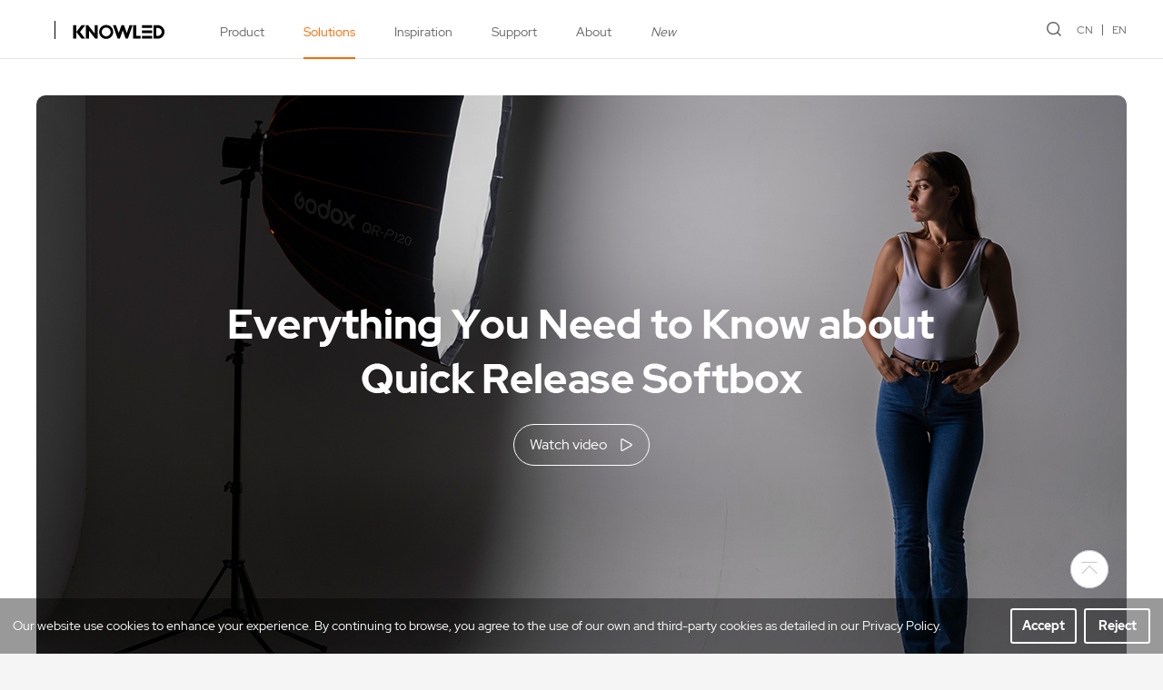

--- FILE ---
content_type: text/html; charset=utf-8
request_url: https://www.godox.com/solutions-photography/1748.html
body_size: 9510
content:
<!DOCTYPE html>
<html>

<head>
    <meta charset="utf-8" />
<meta http-equiv="X-UA-Compatible" content="IE=edge,chrome=1" />
<meta name="viewport" content="width=device-width, initial-scale=1  maximum-scale=1.0, user-scalable=no">
<title>Everything You Need to Know about Quick Release Softbox-Photography-GODOX Photo Equipment Co.,Ltd.</title>
<meta name="keywords" content="Flash,Continuous Light,LED Video Light,Focusing Light,Panel Light,Esport Light,Macro Light,Microphone,KNOWLED,LITEMONS">
<meta name="description" content="In this article photographer Aries Tao introduces Godox Quick Release Softbox. Featuring easy setup and breakdown, QR series (QR-P70, QR-P90, QR-P120) highly levels up your efficiency.Good day guys, your mate Aries Tao here. Welcome to Godox Basic Lighting 101. Today we are gonna discuss the Light M">
<script type="text/javascript" src="/template/en/js/jquery-3.3.1.min.js"></script>
<script type="text/javascript" src="/template/en/js/wow.min2.js"></script>
<link rel="stylesheet" type="text/css" href="/template/en/css/animate.min.css">
<link rel="stylesheet" type="text/css" href="/template/en/css/swiper.min.css">
<script type="text/javascript" src="/template/en/js/swiper.min.js"></script>
<script type="text/javascript" src="/template/en/js/jquery.SuperSlide.2.1.3.js"></script>
<link rel="stylesheet" type="text/css" href="/template/en/css/style.css?v=1.23" />
<script type="text/javascript" src="/template/en/js/a.whir.search.js"></script>
<link rel="stylesheet" href="//at.alicdn.com/t/font_2797981_0k1pw8x3dp1o.css">
<script async src="https://www.googletagmanager.com/gtag/js?id=G-48KNK6DZF0"></script>
<link rel="stylesheet" type="text/css" href="/template/en/css/font.css"/>
<script>
    window.dataLayer = window.dataLayer || [];
    function gtag(){dataLayer.push(arguments);}
    gtag('js', new Date());
    gtag('config', 'G-48KNK6DZF0');
</script>
<!-- Google Tag Manager -->
<script>(function(w,d,s,l,i){w[l]=w[l]||[];w[l].push({'gtm.start':
new Date().getTime(),event:'gtm.js'});var f=d.getElementsByTagName(s)[0],
j=d.createElement(s),dl=l!='dataLayer'?'&l='+l:'';j.async=true;j.src=
'https://www.googletagmanager.com/gtm.js?id='+i+dl;f.parentNode.insertBefore(j,f);
})(window,document,'script','dataLayer','GTM-WP9G2QWM');</script>
<!-- End Google Tag Manager -->
    <script>
        var navid = "2";
    </script>
</head>

<body>
    <div class="mask"></div>
<div class="header">
    <div class="searchBox">
        <input type="text" id="TopKey" placeholder="Please enter keywords">
        <span class="searchBtn"><i class="iconfont sn-search" id="TopBtn"></i></span>
        <div class="searchKeys">
            <p class="tit">Popular search</p>
        </div>
    </div>
    <div class="auto flex topInner">
        <div class="flexLeft flex">
            <!--<div class="logo"><a href="/"><img src="/static/upload/uploadfiles/logo.svg" alt=""></a></div>-->
            <div class="logo flex">
                <div class="white-olw">
                    <a href="/" target="_blank" class="flex relative">
                        <img src="/static/upload/other/20250425/1745542858206111.svg" class="black-logo" alt="">
                        <img src="/static/upload/other/20250425/1745542889165357.svg" class="white-logo" alt="">
                    </a>
                </div>
                <div class="white-olw line-ol">
                    <a href="https://www.knowled.com/" class="flex relative">
                        <img src="/static/upload/uploadfiles/logo.svg" class="black-logo" alt="">
                        <img src="/static/upload/other/20250425/1745544321886961.svg" class="white-logo" alt="">
                    </a>
                </div>
            </div>
            <ul class="nav">
                
                
                <li id="nav1">
                    <a href="javascript:;">Product</a><em>+</em>
                    <div class="sub">
                        <div class="auto flex">
                            
                            <dl>
                                <dt><a href="/studio-flash/">Flash</a></dt>
                                
                                <dd><a href="/studio-packs/">Studio Packs</a></dd>
                                
                                <dd><a href="/studio-flash/">Studio Flashes</a></dd>
                                
                                <dd><a href="/studio-flash-kits/">Studio Flash Kits</a></dd>
                                
                                <dd><a href="/outdoor-flashes/">Outdoor Flashes</a></dd>
                                
                                <dd class="seeMore"><a href="/studio-flash/">See All</a></dd>
                            </dl>
                            
                            <dl>
                                <dt><a href="/COB-Lights/">Continuous Light</a></dt>
                                
                                <dd><a href="/COB-Lights/">COB Lights</a></dd>
                                
                                <dd><a href="/focusing-lights/">Focusing Lights</a></dd>
                                
                                <dd><a href="/panel-lights/">Panel Lights</a></dd>
                                
                                <dd><a href="/hybrid-flash-led-lights/">Hybrid Flash LED Lights</a></dd>
                                
                                <dd class="seeMore"><a href="/COB-Lights/">See All</a></dd>
                            </dl>
                            
                            <dl>
                                <dt><a href="https://www.knowled.com/">KNOWLED™</a></dt>
                                
                                <dd class="seeMore"><a href="https://www.knowled.com/">See All</a></dd>
                            </dl>
                            
                            <dl>
                                <dt><a href="/Broadcast-Fresnel-Lights/">Broadcast Light</a></dt>
                                
                                <dd><a href="/Broadcast-COB-Lights/">COB Lights</a></dd>
                                
                                <dd><a href="/Broadcast-Fresnel-Lights/">Fresnel Lights</a></dd>
                                
                                <dd><a href="/Broadcast-Panel-Lights/">Panel Lights</a></dd>
                                
                                <dd class="seeMore"><a href="/Broadcast-Fresnel-Lights/">See All</a></dd>
                            </dl>
                            
                            <dl>
                                <dt><a href="/litemons-COB-Lights/">LITEMONS™</a></dt>
                                
                                <dd><a href="/litemons-COB-Lights/">COB Lights</a></dd>
                                
                                <dd><a href="/litemons-Panel-Lights/">Panel Lights</a></dd>
                                
                                <dd><a href="/litemons-On-Camera-Lights/">On Camera Lights</a></dd>
                                
                                <dd><a href="/Smartphone-Lights/">Smartphone Lights</a></dd>
                                
                                <dd class="seeMore"><a href="/litemons-COB-Lights/">See All</a></dd>
                            </dl>
                            
                            <dl>
                                <dt><a href="/Intercom-System/">Intercom Systems</a></dt>
                                
                                <dd><a href="/Intercom-System/">2.4G Intercom System</a></dd>
                                
                                <dd class="seeMore"><a href="/Intercom-System/">See All</a></dd>
                            </dl>
                            
                            <dl>
                                <dt><a href="/wireless-microphones/">Audio</a></dt>
                                
                                <dd><a href="/wireless-microphones/">Wireless Microphones</a></dd>
                                
                                <dd><a href="/shotgun-microphones/">Shotgun Microphones</a></dd>
                                
                                <dd><a href="/On-Camera-Microphone/">On-Camera Microphone</a></dd>
                                
                                <dd><a href="/usb-microphones/">USB Microphones</a></dd>
                                
                                <dd class="seeMore"><a href="/wireless-microphones/">See All</a></dd>
                            </dl>
                            
                            <dl>
                                <dt><a href="/camera-monitor/">Monitor</a></dt>
                                
                                <dd><a href="/camera-monitor/">On Camera Monitor</a></dd>
                                
                                <dd><a href="/Monitor-Accessories/">Monitor Accessories</a></dd>
                                
                                <dd class="seeMore"><a href="/camera-monitor/">See All</a></dd>
                            </dl>
                            
                            <dl>
                                <dt><a href="/control-system-app/">Control System</a></dt>
                                
                                <dd><a href="/control-system-app/">App</a></dd>
                                
                                <dd><a href="/flash-trigger/">Flash Trigger</a></dd>
                                
                                <dd><a href="/dmx/">DMX Control</a></dd>
                                
                                <dd><a href="/camera-remote-controller/">Camera Remote Controller</a></dd>
                                
                                <dd class="seeMore"><a href="/control-system-app/">See All</a></dd>
                            </dl>
                            
                            <dl>
                                <dt><a href="/parabolic-light-focusing-system/">Light Shaper</a></dt>
                                
                                <dd><a href="/parabolic-light-focusing-system/">Parabolic Light Focusing System</a></dd>
                                
                                <dd><a href="/pro-light-shapers/">Pro Light Shapers</a></dd>
                                
                                <dd><a href="/Lens-Gobos/">Lens &amp; Gobos</a></dd>
                                
                                <dd class="seeMore"><a href="/parabolic-light-focusing-system/">See All</a></dd>
                            </dl>
                            
                            <dl>
                                <dt><a href="/softboxes/">Accessories</a></dt>
                                
                                <dd><a href="/camera-flash-power-pack/">Camera Flash Power Pack</a></dd>
                                
                                <dd><a href="/softboxes/">Softboxes</a></dd>
                                
                                <dd><a href="/umbrellas/">Umbrellas</a></dd>
                                
                                <dd><a href="/gels-diffusion/">Gels &amp; Diffusion</a></dd>
                                
                                <dd class="seeMore"><a href="/softboxes/">See All</a></dd>
                            </dl>
                            
                        </div>
                    </div>
                </li>
                
                
                
                
                <li id="nav2">
                    <a href="javascript:;">Solutions</a><em>+</em>
                    <div class="sub2">
                        <ul>
                            
                            <li><a href="/solutions-photography/">Photography</a></li>
                            
                            <li><a href="/solutions-cinematography/">Cinematography</a></li>
                            
                            <li><a href="/solutions-video/">Video</a></li>
                            
                            <li><a href="/solutions-live-streaming/">Live streaming</a></li>
                            
                        </ul>
                    </div>
                </li>
                
                
                
                
                
                <li id="nav3">
                    <a href="javascript:;">Inspiration</a><em>+</em>
                    <div class="sub2">
                        <ul>
                            
                            <li><a href="/gallery/">Gallery</a></li>
                            
                            <li><a href="/lighting-academy-photography/">Lighting Academy</a></li>
                            
                            <li><a href="/audio-academy-sounds-great/">Audio Academy</a></li>
                            
                            <li><a href="/educator-photography/">Meet Our Educator</a></li>
                            
                        </ul>
                    </div>
                </li>
                
                
                
                
                
                <li id="nav4">
                    <a href="javascript:;">Support</a><em>+</em>
                    <div class="sub2">
                        <ul>
                            
                            <li><a href="/firmware-flash/">Firmware</a></li>
                            
                            <li><a href="/user-guides-flash/">User Guides</a></li>
                            
                            <li><a href="/brochures-catalogues/">Brochures/Catalogues</a></li>
                            
                            <li><a href="/operation-tutorial-flash/">Operation Tutorial</a></li>
                            
                            <li><a href="/app/">APP</a></li>
                            
                            <li><a href="/FAQ-flash/">FAQ</a></li>
                            
                            <li><a href="/eu-declaration-of-conformity/">Declaration of Conformity</a></li>
                            
                        </ul>
                    </div>
                </li>
                
                
                
                
                
                <li id="nav5">
                    <a href="javascript:;">About</a><em>+</em>
                    <div class="sub2">
                        <ul>
                            
                            <li><a href="/why-godox/">Why Godox</a></li>
                            
                            <li><a href="/press-center/">Press Center</a></li>
                            
                            <li><a href="/Contact/">Contact Us</a></li>
                            
                        </ul>
                    </div>
                </li>
                
                
                
                
                
                <li id="nav205">
                    <a href="/new/">New</a><em>+</em>
                </li>
                
                
                
            </ul>
        </div>
        <div class="flexRight flex">
            <div class="openSearch"><i class="iconfont sn-search"></i></div>
            <div class="lange">
                <a href="https://www.godox.com.cn">CN</a><a href="https://www.godox.com/">EN</a>
            </div>
            <div class="openMenu">
                <i></i>
            </div>
        </div>
    </div>
</div>
<script>
    $("#nav" + navid).addClass("cur");
    var winWidth = $(window).innerWidth();
    $(".openSearch").click(function () {
        $(".header").addClass("hide");
        $(".mask").show();
    });
    $(".mask").click(function () {
        $(this).hide();
        $(".header").removeClass("hide")
    });
    $(".openMenu").click(function () {
        $(this).toggleClass("cur");
        $("body").toggleClass("ovf");
        $(".nav").slideToggle();
    })
    $("#TopKey").focus(function () {
        $(this).siblings(".searchKeys").slideDown();
    }).blur(function () { $(this).siblings(".searchKeys").slideUp(); });
    $(".searchKeys .op").mouseover(function () {
        $("#TopKey").val($(this).text());
    });
    if (winWidth > 768) {
        $(".nav li").mouseover(function () {
            $(this).find(".sub,.sub2").stop(true, true).slideDown();
        }).mouseleave(function () {
            $(this).find(".sub,.sub2").hide();
        });
    } else {
        $(".nav li").each(function () {
            if ($(this).find(".sub a,.sub2 a").length > 0) {
                $(this).addClass("hasChild");
            }
        });
        $(".nav li>a").click(function () {
            if ($(this).siblings(".sub,.sub2").find("a").length > 0) {
                $(this).parents("li").addClass("cur").siblings().removeClass("cur");
                $(this).siblings(".sub,.sub2").slideToggle().parents("li").siblings().find(".sub,.sub2").slideUp();
                return false;
            }
        })
    }
    $("#TopBtn").jqSearch({
        TxtVal: "",
        KeyTxt1: "Enter keywords to search!",
        KeyTxt2: "Do not enter too many keywords!",
        KeyTxt3: "There are special characters in the content you entered!",
        KeyId: "TopKey", //输入框id
        KeyUrl: "/search/", //跳转链接
        KeyHref: "keyword", //链接传值
        Static: false //是否静态站
    });
</script>
    <div class="page bgWhite">
        <div class="auto">
            <div class="infoTop">
                <img src="/static/upload/image/20221025/1666689861303887.jpg" alt="">
                <div class="positionCenter">
                    <h3>
                         <br> 
                    </h3>
                    <div class="videoBtn" data-src="https://www.youtube.com/embed/xl23ssaldXU" title="YouTube video player">
                        <span>Watch video <i class="iconfont sn-play" style="filter: grayscale(100%) brightness(500%);"></i></span>
                    </div>
                </div>
            </div>
            <div class="minContent">
                <p>In this article photographer Aries Tao introduces Godox Quick Release Softbox. Featuring easy setup and breakdown, QR series (QR-P70, QR-P90, QR-P120) highly levels up your efficiency.</p><p><br/></p><p>Good day guys, your mate Aries Tao here. Welcome to Godox Basic Lighting 101. Today we are gonna discuss the Light Modifier:&nbsp; Parabolic Softbox.</p><p>The soft is a large light modifier that delivers soft light, it also offers light refinement options such as single layer of diffusion, or grid attachment. I will explain them in detail later in this video.</p><p><br/></p><p><img src="/static/upload/image/20221025/1666689829305484.png" _src="/static/upload/image/20221025/1666689829305484.png" style="" title="1666689829305484.png"/></p><p><br/></p><p><span style="font-size: 20px;"><strong>Double-layer diffusion for flexible softness</strong></span></p><p>Parabolic softbox comes with two diffusion layer to double diffuse the light. You can use it for a softlight look.We can also remove the front diffusion, and keep the internal diffusion only. Notice that Godox doubled the center part of the internal diffusion layer, this is a small but significant improvement as it would completely get rid of the flash hotspot. The light output would deliver higher intensity and contrast comparing with the double diffusion. If you need more directional light, or you simply need to increase light output for situations such as combating sun, this is the way to go.</p><p><img src="/static/upload/image/20221025/1666689829725079.png" _src="/static/upload/image/20221025/1666689829725079.png" style="" title="1666689829725079.png"/></p><p><br/></p><p>To test the light out, we took the Parabolic softbox on location for some test shot. As you guys can see it’s just a simple ally that I think it would be perfect to test out the parabolic softbox. For mobility I took out the QR-P90. The central part of the internal diffusion would significantly improve the light output. To test it out I use sun as the hair light and I use the softbox as key light right above the camera. You guys can see how soft the light is on her skin.</p><p style="margin-bottom: 10px;"><img src="/static/upload/image/20221025/1666689829661753.png" _src="/static/upload/image/20221025/1666689829661753.png" style="" title="1666689829661753.png"/></p><p><img src="/static/upload/image/20221025/1666689829159039.png" _src="/static/upload/image/20221025/1666689829159039.png" style="" title="1666689829159039.png"/></p><p><br/></p><p>And here is the same light setup with a single layer of diffusion. Slightly harsher comparing with double diffusion, but much softer comparing with standard reflector.</p><p style="margin-bottom: 10px;"><img src="/static/upload/image/20221025/1666689829910210.png" _src="/static/upload/image/20221025/1666689829910210.png" style="" title="1666689829910210.png"/></p><p><img src="/static/upload/image/20221025/1666689829116294.png" _src="/static/upload/image/20221025/1666689829116294.png" style="" title="1666689829116294.png"/></p><p><br/></p><p>Then we moved on to the full body shoot. I used ⅛ th power to light the model with double diffusion as softbox.&nbsp;</p><p><img src="/static/upload/image/20221025/1666689829186889.png" _src="/static/upload/image/20221025/1666689829186889.png" style="" title="1666689829186889.png"/></p><p><br/></p><p>Then I keep the light setup the same with one layer of diffusion. You guys see that with the front diffusion layer removed. The light output is roughly doubled. Here is the result 1/16 power output with a single layer diffusion for your reference.</p><p style="margin-bottom: 10px;"><img src="/static/upload/image/20221025/1666689829216704.png" _src="/static/upload/image/20221025/1666689829216704.png" style="" title="1666689829216704.png"/></p><p><img src="/static/upload/image/20221025/1666689829161498.png" _src="/static/upload/image/20221025/1666689829161498.png" style="" title="1666689829161498.png"/></p><p><br/></p><p><br/></p><p><span style="font-size: 20px;"><strong>Grid for restricted spread of light</strong></span></p><p>The Parabolic Softbox support grid as attachment. While the light is still soft, grid allows you to restrict the spread of light. This is useful to direct the light to a relatively restricted area, just where you want it to be.&nbsp;</p><p><img src="/static/upload/image/20221025/1666689829281432.png" _src="/static/upload/image/20221025/1666689829281432.png" style="" title="1666689829281432.png"/></p><p><br/></p><p>This is a cool location, problem is that the light spread from the softbox would light up the whole passage, and destroy the ambient light. That’s why my first reaction is adding the grid on the QR-P90. So we can have a soft yet focused light spread. And here is the result we get.</p><p style="margin-bottom: 10px;"><img src="/static/upload/image/20221025/1666689830302196.png" _src="/static/upload/image/20221025/1666689830302196.png" style="" title="1666689830302196.png"/></p><p style="margin-bottom: 10px;"><img src="/static/upload/image/20221025/1666689830123625.png" _src="/static/upload/image/20221025/1666689830123625.png" style="" title="1666689830123625.png"/></p><p style="margin-bottom: 10px;"><img src="/static/upload/image/20221025/1666689830151794.png" _src="/static/upload/image/20221025/1666689830151794.png" style="" title="1666689830151794.png"/></p><p><img src="/static/upload/image/20221025/1666689830196341.png" _src="/static/upload/image/20221025/1666689830196341.png" style="" title="1666689830196341.png"/></p><p></p><p><br/></p><p>Grid on the softbox is particularly useful in a restricted space. And here are a few images with the grid that I randomly shoot on the train on our way back. And they turn out to be my favorite images of the day.</p><p style="margin-bottom: 10px;"><img src="/static/upload/image/20221025/1666689830191165.png" _src="/static/upload/image/20221025/1666689830191165.png" style="" title="1666689830191165.png"/></p><p><img src="/static/upload/image/20221025/1666689830104579.png" _src="/static/upload/image/20221025/1666689830104579.png" style="" title="1666689830104579.png"/></p><p><br/></p><p><span style="font-size: 20px;"><strong>Aries’ personal take</strong></span></p><p>Parabolic softbox allows me to keep my lighting options more flexible. if I want softlight, I would use double diffusion.&nbsp;</p><p><img src="/static/upload/image/20221025/1666689830134213.png" _src="/static/upload/image/20221025/1666689830134213.png" style="" title="1666689830134213.png"/></p><p><br/></p><p>I can also use the single diffusion option to increase the light output, this could make the world of difference if I am combating the sun.&nbsp;</p><p><img src="/static/upload/image/20221025/1666689830161679.png" _src="/static/upload/image/20221025/1666689830161679.png" style="" title="1666689830161679.png"/></p><p><br/></p><p>I can also deliver a soft yet restricted light spread with grid attached. Or I can use the grid simply because I love the particular look.</p><p><img src="/static/upload/image/20221025/1666689830892184.png" _src="/static/upload/image/20221025/1666689830892184.png" style="" title="1666689830892184.png"/></p><p><br/></p><p><span style="font-size: 20px;"><strong>Size range and how to choose</strong></span></p><p>For studio, the larger the light source means the softer the light out. As mainly a softlight guy I would go with P120 for full body shot. For half-body or headshot, P90 and P70 should be big enough as a softlight source.&nbsp;</p><p><img src="/static/upload/image/20221025/1666689830343612.png" _src="/static/upload/image/20221025/1666689830343612.png" style="" title="1666689830343612.png"/></p><p><br/></p><p>On location, as I mainly do fashion/editorial (one person) or wedding (two people), I need to shoot and move pretty fast. I found P70 and P90 is much easier to manage on location. Yes with the smaller light source I had harsher light, but it’s the trade-off I personally am willing to take. However, if I have the luxury of time to set up or I need to shoot group portraits, I would go for P120.</p><p><img src="/static/upload/image/20221025/1666689831705615.png" _src="/static/upload/image/20221025/1666689831705615.png" style="" title="1666689831705615.png"/></p><p><br/></p><p><span style="font-size: 20px;"><strong>Simple lighting Tips with Parabolic softbox</strong></span></p><p>So here is How I would use the parabolic softbox:</p><p>1. User two layers of diffusion to archive the softest light</p><p>2. Remove the front diffusion layer to increase the light output. This would be helpful especially if you are combating the sun with smaller strobes.</p><p>3. Adding a grid if you shoot in a restricted space and want to narrow the light spread. Or you simply want to prefer the particular look of the grid on softbox.&nbsp;</p><p><img src="/static/upload/image/20221025/1666689831345800.png" _src="/static/upload/image/20221025/1666689831345800.png" style="" title="1666689831345800.png"/></p><p><br/></p><p>Godox offers one-stop solution for all your photography needs. From Flash, LED lights, to light stands, and of course a wide range of modifiers. They’ve definitely thought of everything.</p><p><br/></p>
            </div>
        </div>
        <div class="relations">
            <div class="auto">
                <div class="title">
                    <h3>Gears Used</h3>
                </div>
                <div class="relaSlider">
                    <span class="prev"><i class="iconfont sn-left"></i></span>
                    <div class="swiper-container">
                        <div class="swiper-wrapper">
                            
                            <div class="swiper-slide">
                                <a href="/product-d/1200.html">
                                    <div class="imgbox"><img src="/static/upload/image/20220215/1644913403307209.jpg" alt=""></div>
                                    <div class="t">QR-P70/P90/P120</div>
                                    <span>Learn More</span>
                                </a>
                            </div>
                            
                        </div>
                    </div>
                    <span class="next"><i class="iconfont sn-right"></i></span>
                </div>
            </div>
        </div>
        <script>
            var relaSlider = new Swiper('.relaSlider .swiper-container', {
                speed: 800,
                autoplay: false,
                loop: true,
                slidesPerView: 3,
                spaceBetween: 40,
                navigation: {
                    nextEl: '.relaSlider .next',
                    prevEl: '.relaSlider .prev',
                },
                paginationClickable: true,
                breakpoints: {
                    560: {
                        slidesPerView: 1,
                        spaceBetween: 0
                    },
                    768: {
                        slidesPerView: 2,
                        spaceBetween: 10
                    },
                    1024: {
                        slidesPerView:3,
                        spaceBetween: 40
                    }
                }
            });
        </script>
    </div>
    <div class="sideNav">
        <div class="item" onclick="$('html,body').animate({scrollTop:0},1000)"><i class="iconfont sn-fanhuidingbu"></i></div>
    </div>
    <script>
        $(window).scroll(function () {
            if ($(this).scrollTop() > 0.5 * $(this).innerHeight()) {
                $(".sideNav").fadeIn();
            } else {
                $(".sideNav").fadeOut();
            }
        })
    </script>
    <footer class="footer">
    <div class="auto">
        <div class="footTop flex">
            
            
            <div class="item">
                <div class="t">Product</div>
                <ul>
                    
                    <li><a href="/studio-flash/">Flash</a></li>
                    
                    <li><a href="/COB-Lights/">Continuous Light</a></li>
                    
                    <li><a href="https://www.knowled.com/">KNOWLED™</a></li>
                    
                    <li><a href="/Broadcast-Fresnel-Lights/">Broadcast Light</a></li>
                    
                    <li><a href="/litemons-COB-Lights/">LITEMONS™</a></li>
                    
                    <li><a href="/Intercom-System/">Intercom Systems</a></li>
                    
                    <li><a href="/wireless-microphones/">Audio</a></li>
                    
                    <li><a href="/camera-monitor/">Monitor</a></li>
                    
                    <li><a href="/control-system-app/">Control System</a></li>
                    
                    <li><a href="/parabolic-light-focusing-system/">Light Shaper</a></li>
                    
                    <li><a href="/softboxes/">Accessories</a></li>
                    
                </ul>
            </div>
            
            
            
            <div class="item">
                <div class="t">Solutions</div>
                <ul>
                    
                    <li><a href="/solutions-photography/">Photography</a></li>
                    
                    <li><a href="/solutions-cinematography/">Cinematography</a></li>
                    
                    <li><a href="/solutions-video/">Video</a></li>
                    
                    <li><a href="/solutions-live-streaming/">Live streaming</a></li>
                    
                </ul>
            </div>
            
            
            
            <div class="item">
                
                <div class="t">Cooperation</div>
                
                <ul>
                    
                    <li><a href="/media-partnership/">Media & Content Partnership</a></li>
                    
                    <li><a href="/business-partnership/">Business & Partnership</a></li>
                    
                    <li><a href="/become-distributor/">Become a Distributor</a></li>
                    
                </ul>
            </div>
            
            
            
            <div class="item">
                <div class="t">Support</div>
                <ul>
                    
                    <li><a href="/firmware-flash/">Firmware</a></li>
                    
                    <li><a href="/user-guides-flash/">User Guides</a></li>
                    
                    <li><a href="/brochures-catalogues/">Brochures/Catalogues</a></li>
                    
                    <li><a href="/operation-tutorial-flash/">Operation Tutorial</a></li>
                    
                    <li><a href="/app/">APP</a></li>
                    
                    <li><a href="/FAQ-flash/">FAQ</a></li>
                    
                    <li><a href="/eu-declaration-of-conformity/">Declaration of Conformity</a></li>
                    
                </ul>
            </div>
            
            
            
            <div class="item">
                <div class="t">About</div>
                <ul>
                    
                    <li><a href="/why-godox/">Why Godox</a></li>
                    
                    <li><a href="/press-center/">Press Center</a></li>
                    
                    <li><a href="/Contact/">Contact Us</a></li>
                    
                </ul>
            </div>
            
            
            <div class="item" id="subscription">
                <div class="t">Subscribe</div>
                <ul>
                    <li>Get the latest news from Godox</li>
                    <li>
                        <div class="submitBox">
                            <div class="line">
                                <input type="text" name="email" id="getemail" placeholder="Your Email Address">
                                <span class="btn"><button type="submit" id="toemail" class="iconfont sn-right" value=" "></button></span>
                            </div>
                            <div class="err"></div>
                        </div>
                        
                        <div class="submitBox" style="display:flex;">
                            <input type="text" name="checkcode" id="checkcode" placeholder="Code" style="width:128px;">
                            <img title="Click to refresh" src="/core/code.php" class="user-login-codeimg" id="codeimg" onclick="this.src='/core/code.php?'+Math.round(Math.random()*10);" style="height:34px;width:80px;">
                        </div>
                        
                    </li>
                </ul>
            </div>
        </div>
        <div class="footCenter flex">
            <div class="flexLeft flex">
                <div class="flogo">
                    <a href="https://www.godox.com/" target="_blank" class="flex relative">
                        <img src="/static/upload/other/20250425/1745544274548717.svg" alt="">
                    </a>
                </div>
                <div class="flinks">
                    
                    <a href="/why-godox/">About Godox</a>
                    
                    <a href="/Contact/">Contact Us</a>
                    
                    <a href="/press-center/">Press</a>
                    
                </div>
            </div>
            <div class="flexRight socails flex">
                <div class="item"><a href="https://www.facebook.com/godoxglobal"><i class="iconfont sn-facebook"></i></a></div>
                <div class="item"><a href="https://twitter.com/GodoxGlobal"><i class="iconfont sn-twitter"></i></a></div>
                <div class="item"><a href="https://www.youtube.com/c/godoxglobal"><i class="iconfont sn-Youtube"></i></a></div>
                <div class="item"><a href="https://www.instagram.com/godox_global/"><i class="iconfont sn-instagram"></i></a></div>
                <div class="item"><a href="https://www.tiktok.com/@godox_global"><i class="iconfont sn-douyin"></i></a></div>
            </div>
        </div>
        <div class="footBottom flex flexRevers">
            <div class="flexLeft">
                <div class="bottomLinks">
                    
                    <a href="/godox-privacy-policy/">Godox Privacy Policy</a>
                    
                    <a href="/use-of-cookies/">Use of Cookies</a>
                    
                    <a href="/terms-of-use/">Terms of Use</a>
                    
                    <a href="/business-information/">Business Information</a>
                    
                    <a href="/Certification/">소비자 여러분께 드리는 성명</a>
                    
                    <a href="/psti-compliance/">PSTI Compliance</a>
                    
                </div>
                <div class="copyright">
                    Copyright © 2021 Godox All Rights Reserved. Feedback on web experience. <a href="https://beian.miit.gov.cn/" target="_blank">粤ICP备16057099号</a>
                </div>
            </div>
            <div class="flexRight lange">
                <a href="https://www.godox.com.cn">CN</a><a href="https://www.godox.com/">EN</a>
            </div>
        </div>
    </div>
</footer>
<div class="videoMask">
    <div class="videoContainer flex">
        <span class="close"><i class="iconfont sn-close"></i></span>
        <video src="" preload="" controls autoplay playsinline="true" web2021kit-playsinline="true" x-web2021kit-airplay="true" x5-video-player-fullscreen="true" x5-video-player-type="h5"></video>
        <iframe width="100%" height="480" src="" title="YouTube video player" frameborder="0" allow="accelerometer; autoplay; clipboard-write; encrypted-media; gyroscope; picture-in-picture" allowfullscreen></iframe>
    </div>
</div>
<div class="cookies">
    <div class="text">Our website use cookies to enhance your experience. By continuing to browse, you agree to the use of our own and third-party cookies as detailed in our Privacy Policy.</div>
    <div class="btn">
        <span class="yes" onclick="acceptCookies()">Accept</span>
        <span class="no" onclick="rejectCookies()">Reject</span>
        </div>
</div>
<div class="sideNav">
    <div class="item" onclick="$('html,body').animate({scrollTop:0},1000)"><i class="iconfont sn-fanhuidingbu"></i></div>
</div>
<script type="text/javascript">
    // function acceptCookies() {
    //     setCookie('cookies_accepted', 'true');
    //     gtag('event', 'cookie_accept', {
    //         'event_category': 'Cookie Consent',
    //         'event_label': 'Cookies Accepted'
    //     });
    //     $('.cookies').remove(); // Remove the cookie popup
    // }

    // function rejectCookies() {
    //     setCookie('cookies_accepted', 'false');
    //     gtag('event', 'cookie_reject', {
    //         'event_category': 'Cookie Consent',
    //         'event_label': 'Cookies Rejected'
    //     });
    //     $('.cookies').remove(); // Remove the cookie popup
    // }

    // function setCookie(name, value) {
    //     var Days = 30;
    //     var exp = new Date();
    //     exp.setTime(exp.getTime() + Days * 24 * 60 * 60 * 1000);
    //     document.cookie = name + "=" + escape(value) + ";expires=" + exp.toUTCString();
    // }
</script>
<script>
    $(window).scroll(function () {
        if ($(this).scrollTop() > 0.5 * $(this).innerHeight()) {
            $(".sideNav").fadeIn();
        } else {
            $(".sideNav").fadeOut();
        }
    })
    $(".videoBtn").click(function () {
        if ($(this).attr("data-src").indexOf('http') != -1) {
            $(".videoMask video").hide();
            $(".videoMask iframe").attr("src", $(this).attr("data-src")).show();
        } else {
            $(".videoMask iframe").hide();
            $(".videoMask video").attr("src", $(this).attr("data-src")).show();
        }
        $(".videoMask").fadeIn();
    });
    $(".videoMask .close").click(function () {
        $(".videoMask video").attr("src", "");
        $(".videoMask iframe").attr("src", "");
        $(".videoMask").fadeOut();
    })
    $(".more").click(function () {
        if ($(this).attr("data-src").indexOf('http') != -1) {
            $(".videoMask video").hide();
            $(".videoMask iframe").attr("src", $(this).attr("data-src")).show();
        } else {
            $(".videoMask iframe").hide();
            $(".videoMask video").attr("src", $(this).attr("data-src")).show();
        }
        $(".videoMask").fadeIn();
    });
</script>
<script>
    var wow = new WOW({
        resetAnimation: false,
    })
    wow.init();
    if ($(window).innerWidth() < 768) {
        $(".footTop .item .t").click(function () {
            $(this).siblings("ul").slideToggle().parents(".item").siblings().find("ul").slideUp();
        })
    };
    $(".selectBox .selectBoxCur").on("click", function () {
        $(this).siblings(".selectDown").slideToggle("fast");
        $(this).parents(".selectBox").toggleClass("hover");
    });
    $(".selectBox").on("mouseleave", function () { $(this).find(".selectDown").hide(); $(this).removeClass("hover") });
    $(".selectBox .option").click(function () {
        $(this).parents(".selectBox").removeClass("hover")
        $(this).parents(".selectDown").hide().siblings(".selectBoxCur").text($(this).text());
    })
    $(window).scroll(function () {
        var windowHeight = $(window).innerHeight();
        $(".scaleBlock").each(function () {
            var { top, right, bottom, left } = $(this)[0].getBoundingClientRect();
            if (top < windowHeight && top > 0) {
                var scale = 1 - (top / windowHeight) * 0.5 > 1 ? 1 : 1 - (top / windowHeight) * 0.5;
                $(this).find(".scaleContent").css("transform", "scale(" + scale + ")")
            } else if (top < -($(this).innerHeight() / 2) && bottom > 0) {
                var scale = 1;
                //var scale = bottom * 2 / $(this).innerHeight() > 0 ? bottom * 2 / $(this).innerHeight() : 0;
                $(this).find(".scaleContent").css("transform", "scale(" + scale + ")")
            }
        })
    });
</script>
<script type="text/javascript">
    function setCookie(name, value) {
        var Days = 30;
        var exp = new Date();
        exp.setTime(exp.getTime() + Days * 24 * 60 * 60 * 1000);
        document.cookie = name + "=" + escape(value);
    }
    function getCookie(name) {
        var arr, reg = new RegExp("(^| )" + name + "=([^;]*)(;|$)");
        if (arr = document.cookie.match(reg))
            return unescape(arr[2]);
        else
            return null;
    }

    $(function () {
        if (getCookie('name') == null) {
            $('.cookies').css('display', 'flex');
        }

        $('.cookies .btn span').click(function () {
            if ($(this).hasClass('yes')) {
                setCookie('name', 'invt');
            }
            $(this).parents('.cookies').remove();
        });

        $('#getemail').on('keyup', function () {
            var val = $(this).val();
            if (!val.match(/\w+([-+.]\w+)*@\w+([-.]\w+)*\.\w+([-.]\w+)*/)) {
                $(".submitBox").removeClass("correct")
            } else {
                $(".submitBox").addClass("correct");
                $(".submitBox .err").hide();
            }
        })
        $('#toemail').click(function () {
            var url = '/api.php/cms/addform/fcode/3';
            var email = $('#getemail').val();
            var checkcode = $('#checkcode').val();
            if (!email.match(/\w+([-+.]\w+)*@\w+([-.]\w+)*\.\w+([-.]\w+)*/)) {
                $('#getemail').focus();
                $(".submitBox .err").text("Please enter the correct email format!").show();;
                return false;
            }
            $.ajax({
                type: 'POST',
                url: url,
                dataType: 'json',
                data: {
                    appid: 'admin',
                    timestamp: '1769078694',
                    signature: '26df4ee7fe86758aa2a50b99364d0c06',
                    email: email,
                    checkcode: checkcode
                },
                success: function (response, status) {
                    if (response.code) {
                        $(".submitBox .err").text('Subscription Successful!').show();
                        $('#subscription input').val('');
                    } else {
                        $(".submitBox .err").text(response.data).show();
                    }
                },
                error: function (xhr, status, error) {
                    alert('Submission Failed!');
                }
            });
        })
    });
</script>
<!-- Google Tag Manager (noscript) -->
<noscript><iframe src="https://www.googletagmanager.com/ns.html?id=GTM-WP9G2QWM"
height="0" width="0" style="display:none;visibility:hidden"></iframe></noscript>
<!-- End Google Tag Manager (noscript) -->
</body>

</html>

--- FILE ---
content_type: image/svg+xml
request_url: https://www.godox.com/template/en/uploadfiles/img3.svg
body_size: 137
content:
<svg xmlns="http://www.w3.org/2000/svg" width="10" height="11.176" viewBox="0 0 10 11.176">
  <path id="路径_3999" data-name="路径 3999" d="M4954.4,3606.257a1.218,1.218,0,0,1-1.213-1.216V3596.3a1.214,1.214,0,0,1,1.82-1.051l7.573,4.372a1.213,1.213,0,0,1,0,2.1l-7.573,4.372A1.212,1.212,0,0,1,4954.4,3606.257Zm0-10.134a.176.176,0,0,0-.087.024.167.167,0,0,0-.087.15v8.744a.174.174,0,0,0,.26.15l7.573-4.372a.173.173,0,0,0,0-.3l-7.573-4.372A.173.173,0,0,0,4954.4,3596.123Z" transform="translate(-4953.191 -3595.082)" fill="#333"/>
</svg>
